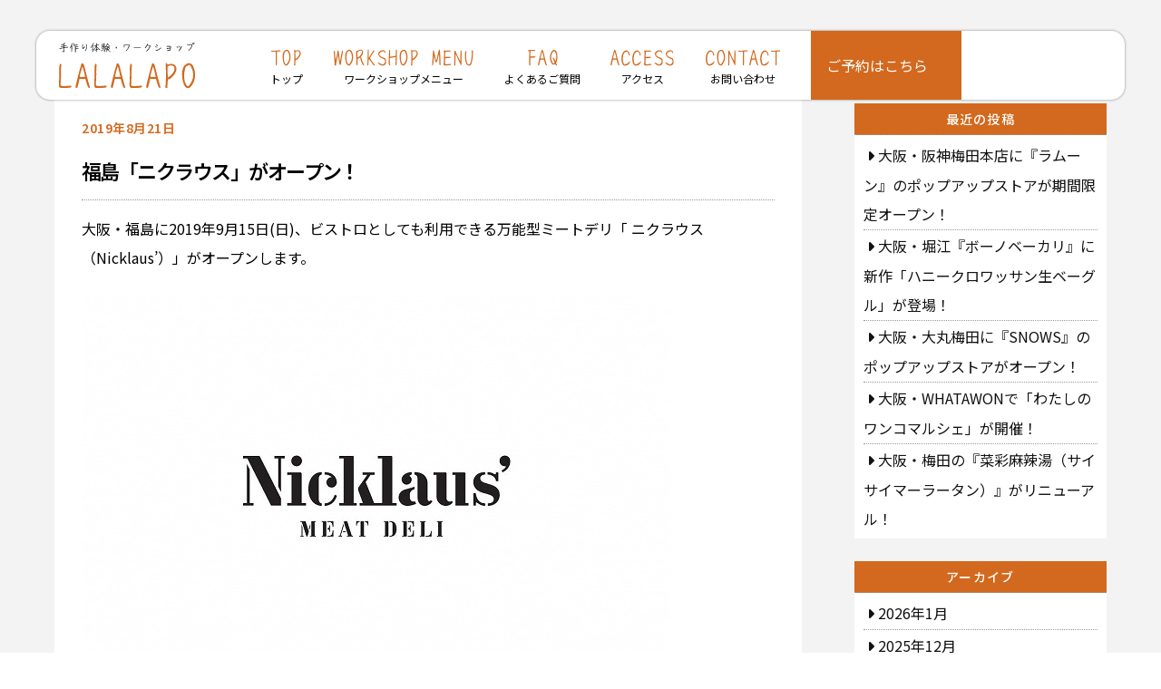

--- FILE ---
content_type: text/html; charset=UTF-8
request_url: https://lalalapo-osaka.com/2019/08/21/fukushima-nicklaus/
body_size: 19654
content:
<!DOCTYPE html>
<html lang="ja">
<head>
        <meta charset="UTF-8">
        <meta name="viewport" content="width=device-width, initial-scale=1, minimum-scale=1">
        <style id="tb_inline_styles" data-no-optimize="1">.tb_animation_on{overflow-x:hidden}.themify_builder .wow{visibility:hidden;animation-fill-mode:both}[data-tf-animation]{will-change:transform,opacity,visibility}.themify_builder .tf_lax_done{transition-duration:.8s;transition-timing-function:cubic-bezier(.165,.84,.44,1)}[data-sticky-active].tb_sticky_scroll_active{z-index:1}[data-sticky-active].tb_sticky_scroll_active .hide-on-stick{display:none}@media(min-width:1025px){.hide-desktop{width:0!important;height:0!important;padding:0!important;visibility:hidden!important;margin:0!important;display:table-column!important;background:0!important;content-visibility:hidden;overflow:hidden!important}}@media(min-width:769px) and (max-width:1024px){.hide-tablet_landscape{width:0!important;height:0!important;padding:0!important;visibility:hidden!important;margin:0!important;display:table-column!important;background:0!important;content-visibility:hidden;overflow:hidden!important}}@media(min-width:681px) and (max-width:768px){.hide-tablet{width:0!important;height:0!important;padding:0!important;visibility:hidden!important;margin:0!important;display:table-column!important;background:0!important;content-visibility:hidden;overflow:hidden!important}}@media(max-width:680px){.hide-mobile{width:0!important;height:0!important;padding:0!important;visibility:hidden!important;margin:0!important;display:table-column!important;background:0!important;content-visibility:hidden;overflow:hidden!important}}@media(max-width:768px){div.module-gallery-grid{--galn:var(--galt)}}@media(max-width:680px){
                .themify_map.tf_map_loaded{width:100%!important}
                .ui.builder_button,.ui.nav li a{padding:.525em 1.15em}
                .fullheight>.row_inner:not(.tb_col_count_1){min-height:0}
                div.module-gallery-grid{--galn:var(--galm);gap:8px}
            }</style><noscript><style>.themify_builder .wow,.wow .tf_lazy{visibility:visible!important}</style></noscript>            <style id="tf_lazy_style" data-no-optimize="1">
                .tf_svg_lazy{
                    content-visibility:auto;
                    background-size:100% 25%!important;
                    background-repeat:no-repeat!important;
                    background-position:0 0, 0 33.4%,0 66.6%,0 100%!important;
                    transition:filter .3s linear!important;
                                        transform:translateZ(0)
                }
                .tf_svg_lazy_loaded{
                    filter:blur(0)!important
                }
                [data-lazy]:is(.module,.module_row:not(.tb_first)),.module[data-lazy] .ui,.module_row[data-lazy]:not(.tb_first):is(>.row_inner,.module_column[data-lazy],.module_subrow[data-lazy]){
                    background-image:none!important
                }
            </style>
            <noscript>
                <style>
                    .tf_svg_lazy{
                        display:none!important
                    }
                </style>
            </noscript>
                    <style id="tf_lazy_common" data-no-optimize="1">
                        img{
                max-width:100%;
                height:auto
            }
                                    :where(.tf_in_flx,.tf_flx){display:inline-flex;flex-wrap:wrap;place-items:center}
            .tf_fa,:is(em,i) tf-lottie{display:inline-block;vertical-align:middle}:is(em,i) tf-lottie{width:1.5em;height:1.5em}.tf_fa{width:1em;height:1em;stroke-width:0;stroke:currentColor;overflow:visible;fill:currentColor;pointer-events:none;text-rendering:optimizeSpeed;buffered-rendering:static}#tf_svg symbol{overflow:visible}:where(.tf_lazy){position:relative;visibility:visible;display:block;opacity:.3}.wow .tf_lazy:not(.tf_swiper-slide){visibility:hidden;opacity:1}div.tf_audio_lazy audio{visibility:hidden;height:0;display:inline}.mejs-container{visibility:visible}.tf_iframe_lazy{transition:opacity .3s ease-in-out;min-height:10px}:where(.tf_flx),.tf_swiper-wrapper{display:flex}.tf_swiper-slide{flex-shrink:0;opacity:0;width:100%;height:100%}.tf_swiper-wrapper>br,.tf_lazy.tf_swiper-wrapper .tf_lazy:after,.tf_lazy.tf_swiper-wrapper .tf_lazy:before{display:none}.tf_lazy:after,.tf_lazy:before{content:'';display:inline-block;position:absolute;width:10px!important;height:10px!important;margin:0 3px;top:50%!important;inset-inline:auto 50%!important;border-radius:100%;background-color:currentColor;visibility:visible;animation:tf-hrz-loader infinite .75s cubic-bezier(.2,.68,.18,1.08)}.tf_lazy:after{width:6px!important;height:6px!important;inset-inline:50% auto!important;margin-top:3px;animation-delay:-.4s}@keyframes tf-hrz-loader{0%,100%{transform:scale(1);opacity:1}50%{transform:scale(.1);opacity:.6}}.tf_lazy_lightbox{position:fixed;background:rgba(11,11,11,.8);color:#ccc;top:0;left:0;display:flex;align-items:center;justify-content:center;z-index:999}.tf_lazy_lightbox .tf_lazy:after,.tf_lazy_lightbox .tf_lazy:before{background:#fff}.tf_vd_lazy,tf-lottie{display:flex;flex-wrap:wrap}tf-lottie{aspect-ratio:1.777}.tf_w.tf_vd_lazy video{width:100%;height:auto;position:static;object-fit:cover}
        </style>
        <meta name='robots' content='index, follow, max-image-preview:large, max-snippet:-1, max-video-preview:-1' />

	<!-- This site is optimized with the Yoast SEO plugin v26.7 - https://yoast.com/wordpress/plugins/seo/ -->
	<title>福島「ニクラウス」がオープン！ - 大阪手作り体験のLALALAPO【体験・ワークショップ】</title>
	<link rel="canonical" href="https://lalalapo-osaka.com/2019/08/21/fukushima-nicklaus/" />
	<meta property="og:locale" content="ja_JP" />
	<meta property="og:type" content="article" />
	<meta property="og:title" content="福島「ニクラウス」がオープン！ - 大阪手作り体験のLALALAPO【体験・ワークショップ】" />
	<meta property="og:description" content="大阪・福島に2019年9月15日(日)、ビストロとしても利用できる万能型ミートデリ「 ニクラウス（Nicklaus’）」がオープンします。 [続きを読む]" />
	<meta property="og:url" content="https://lalalapo-osaka.com/2019/08/21/fukushima-nicklaus/" />
	<meta property="og:site_name" content="大阪手作り体験のLALALAPO【体験・ワークショップ】" />
	<meta property="article:published_time" content="2019-08-21T10:27:38+00:00" />
	<meta property="og:image" content="https://lalalapo-osaka.com/wp-content/uploads/2019/08/d46600-2-910716-2.jpg" />
	<meta property="og:image:width" content="325" />
	<meta property="og:image:height" content="216" />
	<meta property="og:image:type" content="image/jpeg" />
	<meta name="author" content="lalalapo-osaka" />
	<meta name="twitter:card" content="summary_large_image" />
	<meta name="twitter:label1" content="執筆者" />
	<meta name="twitter:data1" content="lalalapo-osaka" />
	<script type="application/ld+json" class="yoast-schema-graph">{"@context":"https://schema.org","@graph":[{"@type":"Article","@id":"https://lalalapo-osaka.com/2019/08/21/fukushima-nicklaus/#article","isPartOf":{"@id":"https://lalalapo-osaka.com/2019/08/21/fukushima-nicklaus/"},"author":{"name":"lalalapo-osaka","@id":"https://lalalapo-osaka.com/#/schema/person/cb4767b76e0bc3ce69e74bc584a4b85e"},"headline":"福島「ニクラウス」がオープン！","datePublished":"2019-08-21T10:27:38+00:00","mainEntityOfPage":{"@id":"https://lalalapo-osaka.com/2019/08/21/fukushima-nicklaus/"},"wordCount":14,"commentCount":0,"image":{"@id":"https://lalalapo-osaka.com/2019/08/21/fukushima-nicklaus/#primaryimage"},"thumbnailUrl":"https://lalalapo-osaka.com/wp-content/uploads/2019/08/d46600-2-910716-2.jpg","articleSection":["BLOG"],"inLanguage":"ja","potentialAction":[{"@type":"CommentAction","name":"Comment","target":["https://lalalapo-osaka.com/2019/08/21/fukushima-nicklaus/#respond"]}]},{"@type":"WebPage","@id":"https://lalalapo-osaka.com/2019/08/21/fukushima-nicklaus/","url":"https://lalalapo-osaka.com/2019/08/21/fukushima-nicklaus/","name":"福島「ニクラウス」がオープン！ - 大阪手作り体験のLALALAPO【体験・ワークショップ】","isPartOf":{"@id":"https://lalalapo-osaka.com/#website"},"primaryImageOfPage":{"@id":"https://lalalapo-osaka.com/2019/08/21/fukushima-nicklaus/#primaryimage"},"image":{"@id":"https://lalalapo-osaka.com/2019/08/21/fukushima-nicklaus/#primaryimage"},"thumbnailUrl":"https://lalalapo-osaka.com/wp-content/uploads/2019/08/d46600-2-910716-2.jpg","datePublished":"2019-08-21T10:27:38+00:00","author":{"@id":"https://lalalapo-osaka.com/#/schema/person/cb4767b76e0bc3ce69e74bc584a4b85e"},"breadcrumb":{"@id":"https://lalalapo-osaka.com/2019/08/21/fukushima-nicklaus/#breadcrumb"},"inLanguage":"ja","potentialAction":[{"@type":"ReadAction","target":["https://lalalapo-osaka.com/2019/08/21/fukushima-nicklaus/"]}]},{"@type":"ImageObject","inLanguage":"ja","@id":"https://lalalapo-osaka.com/2019/08/21/fukushima-nicklaus/#primaryimage","url":"https://lalalapo-osaka.com/wp-content/uploads/2019/08/d46600-2-910716-2.jpg","contentUrl":"https://lalalapo-osaka.com/wp-content/uploads/2019/08/d46600-2-910716-2.jpg","width":325,"height":216},{"@type":"BreadcrumbList","@id":"https://lalalapo-osaka.com/2019/08/21/fukushima-nicklaus/#breadcrumb","itemListElement":[{"@type":"ListItem","position":1,"name":"ホーム","item":"https://lalalapo-osaka.com/"},{"@type":"ListItem","position":2,"name":"ブログ","item":"https://lalalapo-osaka.com/archive-post/"},{"@type":"ListItem","position":3,"name":"福島「ニクラウス」がオープン！"}]},{"@type":"WebSite","@id":"https://lalalapo-osaka.com/#website","url":"https://lalalapo-osaka.com/","name":"大阪手作り体験のLALALAPO【体験・ワークショップ】","description":"【当日予約可能】大阪で手作り体験をするならLALALAPO！様々な体験メニュー！観光の思い出やカップルのデートに！スノードームや多肉植物の寄せ植えなど様々なワークショップを毎日開催中！","potentialAction":[{"@type":"SearchAction","target":{"@type":"EntryPoint","urlTemplate":"https://lalalapo-osaka.com/?s={search_term_string}"},"query-input":{"@type":"PropertyValueSpecification","valueRequired":true,"valueName":"search_term_string"}}],"inLanguage":"ja"},{"@type":"Person","@id":"https://lalalapo-osaka.com/#/schema/person/cb4767b76e0bc3ce69e74bc584a4b85e","name":"lalalapo-osaka","image":{"@type":"ImageObject","inLanguage":"ja","@id":"https://lalalapo-osaka.com/#/schema/person/image/","url":"https://secure.gravatar.com/avatar/ebee70368c7be91d783f2f9e80de15f54bc523589bd131b130823167646fc1ec?s=96&d=mm&r=g","contentUrl":"https://secure.gravatar.com/avatar/ebee70368c7be91d783f2f9e80de15f54bc523589bd131b130823167646fc1ec?s=96&d=mm&r=g","caption":"lalalapo-osaka"},"url":"https://lalalapo-osaka.com/author/lalalapo-osaka/"}]}</script>
	<!-- / Yoast SEO plugin. -->


<link rel="alternate" type="application/rss+xml" title="大阪手作り体験のLALALAPO【体験・ワークショップ】 &raquo; フィード" href="https://lalalapo-osaka.com/feed/" />
<link rel="alternate" type="application/rss+xml" title="大阪手作り体験のLALALAPO【体験・ワークショップ】 &raquo; コメントフィード" href="https://lalalapo-osaka.com/comments/feed/" />
<link rel="alternate" type="application/rss+xml" title="大阪手作り体験のLALALAPO【体験・ワークショップ】 &raquo; 福島「ニクラウス」がオープン！ のコメントのフィード" href="https://lalalapo-osaka.com/2019/08/21/fukushima-nicklaus/feed/" />
<link rel="alternate" title="oEmbed (JSON)" type="application/json+oembed" href="https://lalalapo-osaka.com/wp-json/oembed/1.0/embed?url=https%3A%2F%2Flalalapo-osaka.com%2F2019%2F08%2F21%2Ffukushima-nicklaus%2F" />
<link rel="alternate" title="oEmbed (XML)" type="text/xml+oembed" href="https://lalalapo-osaka.com/wp-json/oembed/1.0/embed?url=https%3A%2F%2Flalalapo-osaka.com%2F2019%2F08%2F21%2Ffukushima-nicklaus%2F&#038;format=xml" />
<style id='wp-img-auto-sizes-contain-inline-css'>
img:is([sizes=auto i],[sizes^="auto," i]){contain-intrinsic-size:3000px 1500px}
/*# sourceURL=wp-img-auto-sizes-contain-inline-css */
</style>
<link rel="preload" href="https://lalalapo-osaka.com/wp-content/plugins/contact-form-7/includes/css/styles.css?ver=6.1.4" as="style"><link rel='stylesheet' id='contact-form-7-css' href='https://lalalapo-osaka.com/wp-content/plugins/contact-form-7/includes/css/styles.css?ver=6.1.4' media='all' />
<script src="https://lalalapo-osaka.com/wp-includes/js/jquery/jquery.min.js?ver=3.7.1" id="jquery-core-js"></script>
<script src="https://lalalapo-osaka.com/wp-includes/js/jquery/jquery-migrate.min.js?ver=3.4.1" id="jquery-migrate-js"></script>
<link rel="https://api.w.org/" href="https://lalalapo-osaka.com/wp-json/" /><link rel="alternate" title="JSON" type="application/json" href="https://lalalapo-osaka.com/wp-json/wp/v2/posts/15215" /><link rel="EditURI" type="application/rsd+xml" title="RSD" href="https://lalalapo-osaka.com/xmlrpc.php?rsd" />
<meta name="generator" content="WordPress 6.9" />
<link rel='shortlink' href='https://lalalapo-osaka.com/?p=15215' />
	<style>img#wpstats{display:none}</style>
		
	<style>
	@keyframes themifyAnimatedBG{
		0%{background-color:#33baab}100%{background-color:#e33b9e}50%{background-color:#4961d7}33.3%{background-color:#2ea85c}25%{background-color:#2bb8ed}20%{background-color:#dd5135}
	}
	.module_row.animated-bg{
		animation:themifyAnimatedBG 30000ms infinite alternate
	}
	</style>
	<script src="https://kit.fontawesome.com/0d61df5f6d.js" crossorigin="anonymous"></script>

<!-- Google tag (gtag.js) -->
<script async src="https://www.googletagmanager.com/gtag/js?id=G-HBSZHXGY28"></script>
<script>
  window.dataLayer = window.dataLayer || [];
  function gtag(){dataLayer.push(arguments);}
  gtag('js', new Date());

  gtag('config', 'G-HBSZHXGY28');
</script>


<script>
  (function(d) {
    var config = {
      kitId: 'vfg8gss',
      scriptTimeout: 3000,
      async: true
    },
    h=d.documentElement,t=setTimeout(function(){h.className=h.className.replace(/\bwf-loading\b/g,"")+" wf-inactive";},config.scriptTimeout),tk=d.createElement("script"),f=false,s=d.getElementsByTagName("script")[0],a;h.className+=" wf-loading";tk.src='https://use.typekit.net/'+config.kitId+'.js';tk.async=true;tk.onload=tk.onreadystatechange=function(){a=this.readyState;if(f||a&&a!="complete"&&a!="loaded")return;f=true;clearTimeout(t);try{Typekit.load(config)}catch(e){}};s.parentNode.insertBefore(tk,s)
  })(document);
</script>
<!-- slickのJavaScript -->
<!-- <script src="https://cdnjs.cloudflare.com/ajax/libs/slick-carousel/1.9.0/slick.min.js" integrity="sha512-HGOnQO9+SP1V92SrtZfjqxxtLmVzqZpjFFekvzZVWoiASSQgSr4cw9Kqd2+l8Llp4Gm0G8GIFJ4ddwZilcdb8A==" crossorigin="anonymous" referrerpolicy="no-referrer"></script> -->
<!-- slickのCSS -->
<!--<link rel="stylesheet" href="https://cdnjs.cloudflare.com/ajax/libs/slick-carousel/1.9.0/slick-theme.min.css" integrity="sha512-17EgCFERpgZKcm0j0fEq1YCJuyAWdz9KUtv1EjVuaOz8pDnh/0nZxmU6BBXwaaxqoi9PQXnRWqlcDB027hgv9A==" crossorigin="anonymous" referrerpolicy="no-referrer" />
<link rel="stylesheet" href="https://cdnjs.cloudflare.com/ajax/libs/slick-carousel/1.9.0/slick.min.css" integrity="sha512-yHknP1/AwR+yx26cB1y0cjvQUMvEa2PFzt1c9LlS4pRQ5NOTZFWbhBig+X9G9eYW/8m0/4OXNx8pxJ6z57x0dw==" crossorigin="anonymous" referrerpolicy="no-referrer" /> -->


<!--
//住所自動入力
<script src="https://ajaxzip3.github.io/ajaxzip3.js" charset="UTF-8"></script>
<script>
jQuery(function(){
  jQuery('#zip').keyup(function(event){
    AjaxZip3.zip2addr(this,'','addr','addr');
  })
})
</script>
--><link rel="prefetch" href="https://lalalapo-osaka.com/wp-content/themes/themify-ultra/js/themify-script.js?ver=8.0.5" as="script" fetchpriority="low"><link rel="prefetch" href="https://lalalapo-osaka.com/wp-content/themes/themify-ultra/themify/js/modules/themify-sidemenu.js?ver=8.1.7" as="script" fetchpriority="low"><link rel="preload" href="https://lalalapo-osaka.com/wp-content/uploads/2025/11/lalalapo-logo.svg" as="image"><link rel="preload" href="https://lalalapo-osaka.com/wp-content/uploads/2025/11/lalalapo-logo-white.svg" as="image"><link rel="preload" fetchpriority="high" href="https://lalalapo-osaka.com/wp-content/uploads/themify-concate/3630593159/themify-1230737188.css" as="style"><link fetchpriority="high" id="themify_concate-css" rel="stylesheet" href="https://lalalapo-osaka.com/wp-content/uploads/themify-concate/3630593159/themify-1230737188.css"><link rel="preconnect" href="https://www.google-analytics.com">	
								<!--ユーザーjquery読み込み-->
	<script>

	// jQueryがロードされた後に実行
jQuery(document).ready(function($) {
    
    // ★★★ 書き換えたい箇所のセレクタを指定 ★★★
    var targetSelector = ".archive h1.page-title"; // 例: アーカイブタイトルのクラス
    // var targetSelector = ".widget_archive li"; // 例: アーカイブウィジェットのリスト

    $(targetSelector).each(function() {
        var $this = $(this);
        var originalHtml = $this.html();

        // "11月 2019" を "2019年11月" に置換
        var newHtml = originalHtml.replace(/(\d{1,2})月 (\d{4})/g, '$2年$1月');
        
        // （もし英語表記なら） "November 2019" などを "2019年11月" に置換
        newHtml = newHtml.replace(/January (\d{4})/g, '$1年1月');
        newHtml = newHtml.replace(/February (\d{4})/g, '$1年2月');
        newHtml = newHtml.replace(/March (\d{4})/g, '$1年3月');
        newHtml = newHtml.replace(/April (\d{4})/g, '$1年4月');
        newHtml = newHtml.replace(/May (\d{4})/g, '$1年5月');
        newHtml = newHtml.replace(/June (\d{4})/g, '$1年6月');
        newHtml = newHtml.replace(/July (\d{4})/g, '$1年7月');
        newHtml = newHtml.replace(/August (\d{4})/g, '$1年8月');
        newHtml = newHtml.replace(/September (\d{4})/g, '$1年9月');
        newHtml = newHtml.replace(/October (\d{4})/g, '$1年10月');
        newHtml = newHtml.replace(/November (\d{4})/g, '$1年11月');
        newHtml = newHtml.replace(/December (\d{4})/g, '$1年12月');

        // HTMLを書き換える
        $this.html(newHtml);
    });
});
	
	
	
						jQuery(function($) {
//二重送信抑制
	let submitBtn = $("button.btn.btn-large.btn-primary");
	submitBtn.click(function () {
		$(this).css('pointer-events', 'none');
		$(this).css('opacity', '0.5');
				$(this).addClass('sending');
	})
	// 入力項目にエラーがあったらボタン復活
	document.addEventListener('wpcf7invalid', function () {
		submitBtn.css('pointer-events', 'auto');
		submitBtn.css('opacity', '1');
				submitBtn.removeClass('sending');
	}, false);
	  });

	
	
	//img title属性のツールチップ削除
jQuery(document).ready(function($) {
$('img[title]').each(function() { $(this).removeAttr('title'); });
});

</script>


<script>
//横と縦の高さを一緒にする
jQuery(function($) {

	$(window).on('load resize', function(){
		var wH = $('.esc figure').width();
		var wHH = wH * 0.67;
		$('.esc figure').css('height', wHH);
	});
	$(document).ready(function(){
		var wH = $('.esc figure').width();
		var wHH = wH * 0.67;
		$('.esc figure').css('height', wHH);
});
	
	
	
	//タイピングエフェクトここから
	$(document).ready(function() {
    var speed = 100; // 文字が表示される速度（ミリ秒）
    var content = $('.type').html(); // 元のHTMLを取得
    var newContent = '';

    for (var i = 0; i < content.length; i++) {
        var char = content[i];
        if (char === '<') {
            // HTMLタグの処理
            var endTag = content.indexOf('>', i);
            newContent += content.substring(i, endTag + 1);
            i = endTag;
        } else {
            // 通常の文字の処理
            newContent += '<span>' + char + '</span>';
        }
    }

    $('.type').html(newContent); // 新しいコンテンツをセット

    var j = 0;
    function typeWriter() {
        if (j < $('.type span').length) {
            $('.type span').eq(j).addClass('on');
            j++;
            setTimeout(typeWriter, speed);
        }
    }

    typeWriter(); // タイピングエフェクトを開始
});
		//タイピングエフェクトここまで
	
});
	
	
//横幅いっぱいのものの横にパディング	
jQuery(function($) {
	//画面サイズ分岐 読み込み時
		$(document).ready(function(){
  var winW = $(window).width();
  var devW = 680;
  if (winW <= devW) {
    //680px以下の時の処理
  } else {
    //680pxより大きい時の処理



var win = $(window).width(); 
	var ls = win - 1100;
	var lss = ls * .5 ;
	 $('.cenl').css('padding-left',lss);
	 $('.cenr').css('padding-right',lss);


	
    //680pxより大きい時の処理ここまで
  }
});
});
	jQuery(function($) {
	//画面サイズ分岐　画面リサイズ時
$(window).on('resize', function(){
  var winW = $(window).width();
  var devW = 680;
  if (winW <= devW) {
    //680px以下の時の処理
  } else {
    //680pxより大きい時の処理



var win = $(window).width(); 
	var ls = win - 1100;
	var lss = ls * .5 ;
	 $('.cenl').css('padding-left',lss);
	 $('.cenr').css('padding-right',lss);


	
    //680pxより大きい時の処理ここまで
  }
});
});
	
	
	
	
	
	
	
	
	
	
	

  //スクロールで表示
jQuery(function($) {
	$(window).on('load scroll', function(){
		$('.scroll').each(function() {
			var position = $(this).offset().top;
			var scroll = $(window).scrollTop();
			var windowHeight = $(window).height();
			if (scroll > position - windowHeight + 300) {       
				$(this).addClass('sc');
			}
		});
	});
	
			$(window).on('load scroll', function(){
			$('.scroll2').each(function() {
				$(this).addClass('sc');
	});
			});
			
		jQuery(function(){
	$('.scroll2').each(function() {
				$(this).addClass('sc');
});	
			});
	
	
	
});


//よくある質問
jQuery(function($) {
	$('.panel > dd').hide();
	$('.panel > dt')
		.click(function(e) {
			if ($(this).hasClass("click")) {
				$('.panel > dd').slideUp(200);
				$('.panel > dt').removeClass("click");
			} else {
				//すべてのパネルを閉じる。
				$('.panel > dd').slideUp(200);
				//選択したパネルのみ表示する
				$('+dd', this).slideDown(200);
				$(this).addClass("click");
				$('.panel > dt').not(this).removeClass("click");
			}
		})
});


//施工事例写真エリア
jQuery(function($) {
	$('.thu').click(function() {
		imm = $(this).attr('src');
		$("#dpi").attr("src", imm);
	});
	var size = $('.after span.thuwp').length;
	size2 = size * 100 + 10;
$(window).on('load resize', function(){
		$('.after div.move').css('width', size2);
	});
	var sizeb = $('.before span.thuwp').length;
	sizeb2 = sizeb * 100 + 10;
$(window).on('load resize', function(){
		$('.before div.move').css('width', sizeb2);
	});
});


  //一文字ずつ表示（トップ用）
jQuery(function($) {
	var setElm = $('.split'),
		delaySpeed = 50,
		fadeSpeed = 50;

	setText = setElm.html();

	setElm.css({
		visibility: 'visible'
	}).children().addBack().contents().each(function() {
		var elmThis = $(this);
		if (this.nodeType == 3) {
			var $this = $(this);
			$this.replaceWith($this.text().replace(/(\S)/g,
				'<span class="textSplitLoad">$&</span>'));
		}
	});
	$(window).load(function() {
		splitLength = $('.textSplitLoad').length;
		setElm.find('.textSplitLoad').each(function(i) {
			splitThis = $(this);
			splitTxt = splitThis.text();
			splitThis.delay(i * (delaySpeed)).css({
				display: 'inline-block',
				opacity: '0'
			}).animate({
				opacity: '1'
			}, fadeSpeed);
		});
		setTimeout(function() {
			setElm.html(setText1);
		}, splitLength * delaySpeed + fadeSpeed);
	});
});


//１文字ずつ表示（スクロール用）
jQuery(function($) {

	var setElm = $('.split2'),
		delaySpeed = 100,
		fadeSpeed = 100;

	setText = setElm.html();


	//１文字ずつ書き換え
	setElm.css({
		visibility: 'visible'
	}).children().addBack().contents().each(function() {
		var elmThis = $(this);
		if (this.nodeType == 3) {
			var $this = $(this);
			$this.replaceWith($this.text().replace(/(\S)/g,
				'<span class="textSplitLoad">$&</span>'));
		}
	});


	//スクロールでscを付与
	 
	$(window).scroll(function() {  
		$('.spw').each(function() {
			var imgPos = $(this).offset().top;
			var scroll = $(window).scrollTop();
			var windowHeight = $(window).height();
			if (scroll > imgPos - windowHeight + 200) {    
				$(".spw").addClass("sc");
			}
		});
	});


	//sc2の存在でループを回避
	  
	$(window).scroll(function() {
		if ($(".spw").hasClass("sc")) {

			if ($(".spw").hasClass("sc2")) {} else {    
				$(".spw").addClass("sc2");

				//１文字ずつ表示部分
				     
				splitLength = $('.textSplitLoad').length;
				setElm.find('.textSplitLoad').each(function(i) {
					splitThis = $(this);
					splitTxt = splitThis.text();
					splitThis.delay(i * (delaySpeed)).css({
						display: 'inline-block',
						opacity: '0'
					}).animate({
						opacity: '1'
					}, fadeSpeed);
				});
				setTimeout(function() {
					setElm.html(setText1);
				}, splitLength * delaySpeed + fadeSpeed);

			}

		}
	});


});

</script>
	<link href="https://lalalapo-osaka.com/wp-content/themes/themify-ultra/user-css-pc.css?20260114-2207" rel="stylesheet">
	<link href="https://lalalapo-osaka.com/wp-content/themes/themify-ultra/user-css-sp.css?20260114-2207" rel="stylesheet">
	<link href="https://lalalapo-osaka.com/wp-content/themes/themify-ultra/user-css-tablet.css?20260114-2207" rel="stylesheet">
<style id='global-styles-inline-css'>
:root{--wp--preset--aspect-ratio--square: 1;--wp--preset--aspect-ratio--4-3: 4/3;--wp--preset--aspect-ratio--3-4: 3/4;--wp--preset--aspect-ratio--3-2: 3/2;--wp--preset--aspect-ratio--2-3: 2/3;--wp--preset--aspect-ratio--16-9: 16/9;--wp--preset--aspect-ratio--9-16: 9/16;--wp--preset--color--black: #000000;--wp--preset--color--cyan-bluish-gray: #abb8c3;--wp--preset--color--white: #ffffff;--wp--preset--color--pale-pink: #f78da7;--wp--preset--color--vivid-red: #cf2e2e;--wp--preset--color--luminous-vivid-orange: #ff6900;--wp--preset--color--luminous-vivid-amber: #fcb900;--wp--preset--color--light-green-cyan: #7bdcb5;--wp--preset--color--vivid-green-cyan: #00d084;--wp--preset--color--pale-cyan-blue: #8ed1fc;--wp--preset--color--vivid-cyan-blue: #0693e3;--wp--preset--color--vivid-purple: #9b51e0;--wp--preset--gradient--vivid-cyan-blue-to-vivid-purple: linear-gradient(135deg,rgb(6,147,227) 0%,rgb(155,81,224) 100%);--wp--preset--gradient--light-green-cyan-to-vivid-green-cyan: linear-gradient(135deg,rgb(122,220,180) 0%,rgb(0,208,130) 100%);--wp--preset--gradient--luminous-vivid-amber-to-luminous-vivid-orange: linear-gradient(135deg,rgb(252,185,0) 0%,rgb(255,105,0) 100%);--wp--preset--gradient--luminous-vivid-orange-to-vivid-red: linear-gradient(135deg,rgb(255,105,0) 0%,rgb(207,46,46) 100%);--wp--preset--gradient--very-light-gray-to-cyan-bluish-gray: linear-gradient(135deg,rgb(238,238,238) 0%,rgb(169,184,195) 100%);--wp--preset--gradient--cool-to-warm-spectrum: linear-gradient(135deg,rgb(74,234,220) 0%,rgb(151,120,209) 20%,rgb(207,42,186) 40%,rgb(238,44,130) 60%,rgb(251,105,98) 80%,rgb(254,248,76) 100%);--wp--preset--gradient--blush-light-purple: linear-gradient(135deg,rgb(255,206,236) 0%,rgb(152,150,240) 100%);--wp--preset--gradient--blush-bordeaux: linear-gradient(135deg,rgb(254,205,165) 0%,rgb(254,45,45) 50%,rgb(107,0,62) 100%);--wp--preset--gradient--luminous-dusk: linear-gradient(135deg,rgb(255,203,112) 0%,rgb(199,81,192) 50%,rgb(65,88,208) 100%);--wp--preset--gradient--pale-ocean: linear-gradient(135deg,rgb(255,245,203) 0%,rgb(182,227,212) 50%,rgb(51,167,181) 100%);--wp--preset--gradient--electric-grass: linear-gradient(135deg,rgb(202,248,128) 0%,rgb(113,206,126) 100%);--wp--preset--gradient--midnight: linear-gradient(135deg,rgb(2,3,129) 0%,rgb(40,116,252) 100%);--wp--preset--font-size--small: 13px;--wp--preset--font-size--medium: clamp(14px, 0.875rem + ((1vw - 3.2px) * 0.469), 20px);--wp--preset--font-size--large: clamp(22.041px, 1.378rem + ((1vw - 3.2px) * 1.091), 36px);--wp--preset--font-size--x-large: clamp(25.014px, 1.563rem + ((1vw - 3.2px) * 1.327), 42px);--wp--preset--font-family--system-font: -apple-system,BlinkMacSystemFont,"Segoe UI",Roboto,Oxygen-Sans,Ubuntu,Cantarell,"Helvetica Neue",sans-serif;--wp--preset--spacing--20: 0.44rem;--wp--preset--spacing--30: 0.67rem;--wp--preset--spacing--40: 1rem;--wp--preset--spacing--50: 1.5rem;--wp--preset--spacing--60: 2.25rem;--wp--preset--spacing--70: 3.38rem;--wp--preset--spacing--80: 5.06rem;--wp--preset--shadow--natural: 6px 6px 9px rgba(0, 0, 0, 0.2);--wp--preset--shadow--deep: 12px 12px 50px rgba(0, 0, 0, 0.4);--wp--preset--shadow--sharp: 6px 6px 0px rgba(0, 0, 0, 0.2);--wp--preset--shadow--outlined: 6px 6px 0px -3px rgb(255, 255, 255), 6px 6px rgb(0, 0, 0);--wp--preset--shadow--crisp: 6px 6px 0px rgb(0, 0, 0);}:where(body) { margin: 0; }.wp-site-blocks > .alignleft { float: left; margin-right: 2em; }.wp-site-blocks > .alignright { float: right; margin-left: 2em; }.wp-site-blocks > .aligncenter { justify-content: center; margin-left: auto; margin-right: auto; }:where(.wp-site-blocks) > * { margin-block-start: 24px; margin-block-end: 0; }:where(.wp-site-blocks) > :first-child { margin-block-start: 0; }:where(.wp-site-blocks) > :last-child { margin-block-end: 0; }:root { --wp--style--block-gap: 24px; }:root :where(.is-layout-flow) > :first-child{margin-block-start: 0;}:root :where(.is-layout-flow) > :last-child{margin-block-end: 0;}:root :where(.is-layout-flow) > *{margin-block-start: 24px;margin-block-end: 0;}:root :where(.is-layout-constrained) > :first-child{margin-block-start: 0;}:root :where(.is-layout-constrained) > :last-child{margin-block-end: 0;}:root :where(.is-layout-constrained) > *{margin-block-start: 24px;margin-block-end: 0;}:root :where(.is-layout-flex){gap: 24px;}:root :where(.is-layout-grid){gap: 24px;}.is-layout-flow > .alignleft{float: left;margin-inline-start: 0;margin-inline-end: 2em;}.is-layout-flow > .alignright{float: right;margin-inline-start: 2em;margin-inline-end: 0;}.is-layout-flow > .aligncenter{margin-left: auto !important;margin-right: auto !important;}.is-layout-constrained > .alignleft{float: left;margin-inline-start: 0;margin-inline-end: 2em;}.is-layout-constrained > .alignright{float: right;margin-inline-start: 2em;margin-inline-end: 0;}.is-layout-constrained > .aligncenter{margin-left: auto !important;margin-right: auto !important;}.is-layout-constrained > :where(:not(.alignleft):not(.alignright):not(.alignfull)){margin-left: auto !important;margin-right: auto !important;}body .is-layout-flex{display: flex;}.is-layout-flex{flex-wrap: wrap;align-items: center;}.is-layout-flex > :is(*, div){margin: 0;}body .is-layout-grid{display: grid;}.is-layout-grid > :is(*, div){margin: 0;}body{font-family: var(--wp--preset--font-family--system-font);font-size: var(--wp--preset--font-size--medium);line-height: 1.6;padding-top: 0px;padding-right: 0px;padding-bottom: 0px;padding-left: 0px;}a:where(:not(.wp-element-button)){text-decoration: underline;}:root :where(.wp-element-button, .wp-block-button__link){background-color: #32373c;border-width: 0;color: #fff;font-family: inherit;font-size: inherit;font-style: inherit;font-weight: inherit;letter-spacing: inherit;line-height: inherit;padding-top: calc(0.667em + 2px);padding-right: calc(1.333em + 2px);padding-bottom: calc(0.667em + 2px);padding-left: calc(1.333em + 2px);text-decoration: none;text-transform: inherit;}.has-black-color{color: var(--wp--preset--color--black) !important;}.has-cyan-bluish-gray-color{color: var(--wp--preset--color--cyan-bluish-gray) !important;}.has-white-color{color: var(--wp--preset--color--white) !important;}.has-pale-pink-color{color: var(--wp--preset--color--pale-pink) !important;}.has-vivid-red-color{color: var(--wp--preset--color--vivid-red) !important;}.has-luminous-vivid-orange-color{color: var(--wp--preset--color--luminous-vivid-orange) !important;}.has-luminous-vivid-amber-color{color: var(--wp--preset--color--luminous-vivid-amber) !important;}.has-light-green-cyan-color{color: var(--wp--preset--color--light-green-cyan) !important;}.has-vivid-green-cyan-color{color: var(--wp--preset--color--vivid-green-cyan) !important;}.has-pale-cyan-blue-color{color: var(--wp--preset--color--pale-cyan-blue) !important;}.has-vivid-cyan-blue-color{color: var(--wp--preset--color--vivid-cyan-blue) !important;}.has-vivid-purple-color{color: var(--wp--preset--color--vivid-purple) !important;}.has-black-background-color{background-color: var(--wp--preset--color--black) !important;}.has-cyan-bluish-gray-background-color{background-color: var(--wp--preset--color--cyan-bluish-gray) !important;}.has-white-background-color{background-color: var(--wp--preset--color--white) !important;}.has-pale-pink-background-color{background-color: var(--wp--preset--color--pale-pink) !important;}.has-vivid-red-background-color{background-color: var(--wp--preset--color--vivid-red) !important;}.has-luminous-vivid-orange-background-color{background-color: var(--wp--preset--color--luminous-vivid-orange) !important;}.has-luminous-vivid-amber-background-color{background-color: var(--wp--preset--color--luminous-vivid-amber) !important;}.has-light-green-cyan-background-color{background-color: var(--wp--preset--color--light-green-cyan) !important;}.has-vivid-green-cyan-background-color{background-color: var(--wp--preset--color--vivid-green-cyan) !important;}.has-pale-cyan-blue-background-color{background-color: var(--wp--preset--color--pale-cyan-blue) !important;}.has-vivid-cyan-blue-background-color{background-color: var(--wp--preset--color--vivid-cyan-blue) !important;}.has-vivid-purple-background-color{background-color: var(--wp--preset--color--vivid-purple) !important;}.has-black-border-color{border-color: var(--wp--preset--color--black) !important;}.has-cyan-bluish-gray-border-color{border-color: var(--wp--preset--color--cyan-bluish-gray) !important;}.has-white-border-color{border-color: var(--wp--preset--color--white) !important;}.has-pale-pink-border-color{border-color: var(--wp--preset--color--pale-pink) !important;}.has-vivid-red-border-color{border-color: var(--wp--preset--color--vivid-red) !important;}.has-luminous-vivid-orange-border-color{border-color: var(--wp--preset--color--luminous-vivid-orange) !important;}.has-luminous-vivid-amber-border-color{border-color: var(--wp--preset--color--luminous-vivid-amber) !important;}.has-light-green-cyan-border-color{border-color: var(--wp--preset--color--light-green-cyan) !important;}.has-vivid-green-cyan-border-color{border-color: var(--wp--preset--color--vivid-green-cyan) !important;}.has-pale-cyan-blue-border-color{border-color: var(--wp--preset--color--pale-cyan-blue) !important;}.has-vivid-cyan-blue-border-color{border-color: var(--wp--preset--color--vivid-cyan-blue) !important;}.has-vivid-purple-border-color{border-color: var(--wp--preset--color--vivid-purple) !important;}.has-vivid-cyan-blue-to-vivid-purple-gradient-background{background: var(--wp--preset--gradient--vivid-cyan-blue-to-vivid-purple) !important;}.has-light-green-cyan-to-vivid-green-cyan-gradient-background{background: var(--wp--preset--gradient--light-green-cyan-to-vivid-green-cyan) !important;}.has-luminous-vivid-amber-to-luminous-vivid-orange-gradient-background{background: var(--wp--preset--gradient--luminous-vivid-amber-to-luminous-vivid-orange) !important;}.has-luminous-vivid-orange-to-vivid-red-gradient-background{background: var(--wp--preset--gradient--luminous-vivid-orange-to-vivid-red) !important;}.has-very-light-gray-to-cyan-bluish-gray-gradient-background{background: var(--wp--preset--gradient--very-light-gray-to-cyan-bluish-gray) !important;}.has-cool-to-warm-spectrum-gradient-background{background: var(--wp--preset--gradient--cool-to-warm-spectrum) !important;}.has-blush-light-purple-gradient-background{background: var(--wp--preset--gradient--blush-light-purple) !important;}.has-blush-bordeaux-gradient-background{background: var(--wp--preset--gradient--blush-bordeaux) !important;}.has-luminous-dusk-gradient-background{background: var(--wp--preset--gradient--luminous-dusk) !important;}.has-pale-ocean-gradient-background{background: var(--wp--preset--gradient--pale-ocean) !important;}.has-electric-grass-gradient-background{background: var(--wp--preset--gradient--electric-grass) !important;}.has-midnight-gradient-background{background: var(--wp--preset--gradient--midnight) !important;}.has-small-font-size{font-size: var(--wp--preset--font-size--small) !important;}.has-medium-font-size{font-size: var(--wp--preset--font-size--medium) !important;}.has-large-font-size{font-size: var(--wp--preset--font-size--large) !important;}.has-x-large-font-size{font-size: var(--wp--preset--font-size--x-large) !important;}.has-system-font-font-family{font-family: var(--wp--preset--font-family--system-font) !important;}
/*# sourceURL=global-styles-inline-css */
</style>
</head>
<body class="wp-singular post-template-default single single-post postid-15215 single-format-standard wp-theme-themify-ultra skin-default sidebar1 default_width no-home tb_animation_on ready-view header-top-bar fixed-header-enabled footer-left-col tagline-off social-widget-off search-off menu-split single-classic-layout sidemenu-active">
<a class="screen-reader-text skip-to-content" href="#content">Skip to content</a><svg id="tf_svg" style="display:none"><defs></defs></svg><script> </script><div id="pagewrap" class="tf_box hfeed site">
					<div id="headerwrap"  class=' tf_box'>
			
			<!--追加-->
			<a href="https://lalalapo-osaka.com/booking/" class="sp-rsv">体験予約<i class="fa-solid fa-caret-right"></i></a>
			<!--追加-->

			
										                                                    <div class="header-icons tf_hide">
                                <a id="menu-icon" class="tf_inline_b tf_text_dec" href="#mobile-menu" aria-label="Menu"><span class="menu-icon-inner tf_inline_b tf_vmiddle tf_overflow"></span><span class="screen-reader-text">Menu</span></a>
				                            </div>
                        
			<header id="header" class="tf_box pagewidth tf_clearfix" itemscope="itemscope" itemtype="https://schema.org/WPHeader">

	            
	            <div class="header-bar tf_box">
				    <div id="site-logo"><a href="https://lalalapo-osaka.com" title="大阪手作り体験のLALALAPO【体験・ワークショップ】"><img  src="https://lalalapo-osaka.com/wp-content/uploads/2025/11/lalalapo-logo.svg" alt="大阪手作り体験のLALALAPO【体験・ワークショップ】" class="site-logo-image" data-tf-not-load="1" fetchpriority="high"></a></div>				</div>
				<!-- /.header-bar -->

									<div id="mobile-menu" class="sidemenu sidemenu-off tf_scrollbar">
												
						<div class="navbar-wrapper tf_clearfix">
                            														
							
							
							<nav id="main-nav-wrap" itemscope="itemscope" itemtype="https://schema.org/SiteNavigationElement">
								<ul id="main-nav" class="main-nav tf_clearfix tf_box"><li  id="menu-item-23624" class="menu-item-custom-23624 sns-menu menu-item menu-item-type-custom menu-item-object-custom menu-item-23624"><a  href="https://www.instagram.com/lalalapoosaka/"><i class="fa-brands fa-instagram"></i></a> </li>
<li  id="menu-item-23625" class="menu-item-page-23596 menu-item menu-item-type-post_type menu-item-object-page menu-item-home menu-item-23625"><a  href="https://lalalapo-osaka.com/">TOP<span>トップ</span></a> </li>
<li  id="menu-item-23758" class="menu-item-page-23701 menu-item menu-item-type-post_type menu-item-object-page  page_item page-item-23701  menu-item-23758"><a  href="https://lalalapo-osaka.com/workshop-menu/" aria-current="page">WORKSHOP MENU<span>ワークショップメニュー</span></a> </li>
<li  id="menu-item-23808" class="menu-item-custom-23808 menu-item menu-item-type-custom menu-item-object-custom menu-item-home menu-item-23808"><a  href="https://lalalapo-osaka.com/#faq">FAQ<span>よくあるご質問</span></a> </li>
<li  id="menu-item-23627" class="menu-item-custom-23627 menu-item menu-item-type-custom menu-item-object-custom menu-item-home menu-item-23627"><a  href="https://lalalapo-osaka.com/#access">ACCESS<span>アクセス</span></a> </li>
<li  id="menu-item-23700" class="menu-item-page-23667 menu-item menu-item-type-post_type menu-item-object-page menu-item-23700"><a  href="https://lalalapo-osaka.com/contact-form/">CONTACT<span>お問い合わせ</span></a> </li>
<li  id="menu-item-23699" class="menu-item-page-23688 contact-menu menu-item menu-item-type-post_type menu-item-object-page menu-item-23699"><a  href="https://lalalapo-osaka.com/booking/">ご予約はこちら<i class="fa-solid fa-caret-right"></i></a> </li>
</ul>							</nav>
							<!-- /#main-nav-wrap -->
                                                    </div>

																				<!-- /header-widgets -->
						
							<a id="menu-icon-close" aria-label="Close menu" class="tf_close tf_hide" href="#"><span class="screen-reader-text">Close Menu</span></a>

																	</div><!-- #mobile-menu -->
                     					<!-- /#mobile-menu -->
				
				
				
			</header>
			<!-- /#header -->
				        
		</div>
		<!-- /#headerwrap -->
	
	<div id="body" class="tf_box tf_clear tf_mw tf_clearfix">
		
		    <!-- layout-container -->
		
				<!-- 投稿タイトル 
		
		<div class="module_row themify_builder_row kasoh repeat fullwidth_row_container tf_clearfix">
			<div class="module module-text repeat">
			    <p class="kasote">				</p>
				<h1 class="kasot">				</h1>
			</div>
		</div>
		
投稿タイトルここまで -->
		
    <div id="layout" class="pagewidth tf_box tf_clearfix sp-key">
	<!-- content -->
<main id="content" class="tf_box tf_clearfix">
        
	<article id="post-15215" class="post tf_clearfix post-15215 type-post status-publish format-standard hentry category-blog has-post-title has-post-date has-post-category has-post-tag has-post-comment has-post-author ">
	    
		<div class="post-content">
		<div class="post-content-inner">

								<div class="post-date-wrap post-date-inline">
		<time class="post-date entry-date updated" datetime="2019-08-21">
					<span class="year">2019年8月21日</span>
				</time>
	</div><!-- .post-date-wrap -->
				
			<h1 class="post-title entry-title"><a href="https://lalalapo-osaka.com/2019/08/21/fukushima-nicklaus/">福島「ニクラウス」がオープン！</a></h1>
			
			
			        <div class="entry-content">

                                        <p>大阪・福島に2019年9月15日(日)、ビストロとしても利用できる万能型ミートデリ「 ニクラウス（Nicklaus’）」がオープンします。</p>
<p><img data-tf-not-load="1" fetchpriority="high" decoding="async" src="https://lalalapo-osaka.com/wp-content/uploads/2019/08/d46600-2-843519-7.jpg" alt="大阪 ランチ" width="650" height="405" class="alignnone size-full wp-image-15217" srcset="https://lalalapo-osaka.com/wp-content/uploads/2019/08/d46600-2-843519-7.jpg 650w, https://lalalapo-osaka.com/wp-content/uploads/2019/08/d46600-2-843519-7-300x187.jpg 300w" sizes="(max-width: 650px) 100vw, 650px" /></p>
<h2>福島にオープンする「ニクラウス」は、至高の「シャルキュトリー」を堪能することができるお店</h2>
<p>「ニクラウス」は、店頭販売、デリバリー、イートインそれぞれの用途に合わせて利用できる、“ミートデリ+ビストロ”を融合した新しいタイプの食料品店となっており、オリジナリティにこだわった惣菜、クラフトビール、ワインなど様々なメニューを様々な形で楽しむことができます。</p>
<p><img loading="lazy" decoding="async" src="https://lalalapo-osaka.com/wp-content/uploads/2019/08/d46600-2-809154-15.jpg" alt="大阪 観光" width="650" height="212" class="alignnone size-full wp-image-15221" srcset="https://lalalapo-osaka.com/wp-content/uploads/2019/08/d46600-2-809154-15.jpg 650w, https://lalalapo-osaka.com/wp-content/uploads/2019/08/d46600-2-809154-15-300x98.jpg 300w" sizes="(max-width: 650px) 100vw, 650px" /></p>
<p><img loading="lazy" decoding="async" src="https://lalalapo-osaka.com/wp-content/uploads/2019/08/d46600-2-107763-12.jpg" alt="大阪 飲み会" width="650" height="433" class="alignnone size-full wp-image-15223" srcset="https://lalalapo-osaka.com/wp-content/uploads/2019/08/d46600-2-107763-12.jpg 650w, https://lalalapo-osaka.com/wp-content/uploads/2019/08/d46600-2-107763-12-300x200.jpg 300w" sizes="(max-width: 650px) 100vw, 650px" /></p>
<p>このお店の目玉は、なんといっても省スペースのお店で製造可能な「シャルキュトリー」となっています。<br />
「シャルキュトリー」とは、フランス語で食肉加工品全般を指す総称だそうでで、身近なものではハムやソーセージなどがイメージしやすいのではないかと思います。<br />
その他にもなかなかご家庭では味わうことのできないパテやテリーヌ、リエットなど様々な食肉加工されたメニューを味わうことができます。</p>
<p><img loading="lazy" decoding="async" src="https://lalalapo-osaka.com/wp-content/uploads/2019/08/d46600-2-485105-14.jpg" alt="大阪 ディナー" width="650" height="213" class="alignnone size-full wp-image-15219" srcset="https://lalalapo-osaka.com/wp-content/uploads/2019/08/d46600-2-485105-14.jpg 650w, https://lalalapo-osaka.com/wp-content/uploads/2019/08/d46600-2-485105-14-300x98.jpg 300w" sizes="(max-width: 650px) 100vw, 650px" /></p>
<p><img loading="lazy" decoding="async" src="https://lalalapo-osaka.com/wp-content/uploads/2019/08/d46600-2-830289-16.jpg" alt="大阪 お酒" width="650" height="210" class="alignnone size-full wp-image-15222" srcset="https://lalalapo-osaka.com/wp-content/uploads/2019/08/d46600-2-830289-16.jpg 650w, https://lalalapo-osaka.com/wp-content/uploads/2019/08/d46600-2-830289-16-300x97.jpg 300w" sizes="(max-width: 650px) 100vw, 650px" /></p>
<p>本場フランスでは、使用する肉や部位、調理法によってさまざまな種類があり、細かく分類していくと数百種類があるともいわれる伝統的な食文化だそうです。</p>
<p><img loading="lazy" decoding="async" src="https://lalalapo-osaka.com/wp-content/uploads/2019/08/d46600-2-878590-11.jpg" alt="大阪 デート" width="650" height="459" class="alignnone size-full wp-image-15220" srcset="https://lalalapo-osaka.com/wp-content/uploads/2019/08/d46600-2-878590-11.jpg 650w, https://lalalapo-osaka.com/wp-content/uploads/2019/08/d46600-2-878590-11-300x212.jpg 300w" sizes="(max-width: 650px) 100vw, 650px" /></p>
<p>食肉加工された商品というのはどうしても鮮度が命になってきますが、こちらのお店は2階建ての店舗となっており、1階がイートイン・物販・キッチンで構成され、2階はファクトリーとして様々な商品を製造するフロアとなっているため、製造されてすぐに店頭に並べられたり楽しんだりすることができるので、味、安全性ともに抜群の状態で様々な「シャルキュトリー」を楽しむことができます。</p>
<h3>お店で味わうこともお家で楽しむことも</h3>
<p>「ニクラウス」はクラフトビールやワインとともに、店頭で製造される様々な「シャルキュトリー」を楽しむことができるお店であると同時に、店頭販売されている「シャルキュトリー」は購入して持ち帰って楽しむこともできます。</p>
<p><img loading="lazy" decoding="async" src="https://lalalapo-osaka.com/wp-content/uploads/2019/08/d46600-2-472410-1.jpg" alt="大阪 体験" width="650" height="189" class="alignnone size-full wp-image-15218" srcset="https://lalalapo-osaka.com/wp-content/uploads/2019/08/d46600-2-472410-1.jpg 650w, https://lalalapo-osaka.com/wp-content/uploads/2019/08/d46600-2-472410-1-300x87.jpg 300w" sizes="(max-width: 650px) 100vw, 650px" /></p>
<p>まだ一部の商品しか詳細がわかっていないので全てのメニューについてご紹介させて頂くことはできませんが、「ニクラウス」で製造される「シャルキュトリー」はこのお店だからこそ実現できるメニューです。<br />
デリバリー可能なメニューやお惣菜として店頭で販売されるメニューは、自宅でゆっくりとお酒を楽しみたい方にはピッタリなメニューとなっています。</p>
<h3>オープン概要</h3>
<p>お店でも自宅でも至高の「シャルキュトリー」を体験することができるお店です。<br />
肉好きの方、お酒好きの方、お酒のおつまみが好きな方、色々な方にオススメしたいお店となっていますので、是非皆さんもこのお店でしか体験することできない「シャルキュトリー」を楽しまれてみてください。</p>
<p>「MEAT DELI Nicklaus’」<br />
オープン日：2019年9月15日（日）<br />
住所：〒553-0003 大阪府大阪市福島区福島8丁目1-15<br />
営業時間：11：00～23：00  ディナー 17:00～23:00（L.o 22:30）<br />
定休日：未定</p>
<p>公式HP：<a href="http://nicklaus.jp/" rel="noopener noreferrer" target="_blank">http://nicklaus.jp/</a></p>
<p> <iframe loading="lazy" src="https://www.google.com/maps/embed?pb=!1m18!1m12!1m3!1d3280.3965752759027!2d135.4805781152322!3d34.695176080435864!2m3!1f0!2f0!3f0!3m2!1i1024!2i768!4f13.1!3m3!1m2!1s0x6000e6672d52f8fb%3A0x47d1bce6357b4d0f!2z44CSNTUzLTAwMDMg5aSn6Ziq5bqc5aSn6Ziq5biC56aP5bO25Yy656aP5bO277yY5LiB55uu77yR4oiS77yR77yV!5e0!3m2!1sja!2sjp!4v1566382631418!5m2!1sja!2sjp" width="600" height="450" frameborder="0" style="border:0" allowfullscreen></iframe></p>
<p>それでは最後に当店LALALAPOの手作り体験ワークショップにご来店くださいましたお客様の紹介です。</p>
<p><img loading="lazy" decoding="async" src="https://lalalapo-osaka.com/wp-content/uploads/2019/08/IMG_9894.jpg" alt="心斎橋 手作り体験" width="1024" height="851" class="alignnone size-full wp-image-14905" srcset="https://lalalapo-osaka.com/wp-content/uploads/2019/08/IMG_9894.jpg 1024w, https://lalalapo-osaka.com/wp-content/uploads/2019/08/IMG_9894-300x249.jpg 300w, https://lalalapo-osaka.com/wp-content/uploads/2019/08/IMG_9894-768x638.jpg 768w" sizes="(max-width: 1024px) 100vw, 1024px" /></p>
<p>2名様でリラクゼーションアロマミストの手作り体験にご参加くださいました。<br />
ありがとうございました。</p>
<p>LALALAPOは、ドライフラワーに囲まれた空間で、色々なものづくりを体験していただくことのできるお店です。<br />
お出かけやデート、観光の記念や遊びなど様々なシーンでご利用いただけます。<br />
みなさんのご予約お待ちしております。</p>
<p><a href="https://lalalapo-osaka.com/workshop/" rel="noopener noreferrer" target="_blank">>手作り体験メニュー一覧はこちら<</a></p>

            
        </div><!-- /.entry-content -->
        
		</div>
		<!-- /.post-content-inner -->
	</div>
	<!-- /.post-content -->
	
</article>
<!-- /.post -->

    
    
		<div class="post-nav tf_box tf_clearfix">
			<span class="prev tf_box"><a href="https://lalalapo-osaka.com/2019/08/21/umeda-lonchinju/" rel="prev"><span class="arrow"></span> 梅田「ロンチンジュ」がオープンします！</a></span><span class="next tf_box"><a href="https://lalalapo-osaka.com/2019/08/21/shinsaibashi-artisan-de-la-truffe-paris/" rel="next"><span class="arrow"></span> 心斎橋「アルティザン ドゥ ラ トリュフ パリ」がオープンします</a></span>		</div>
		<!-- /.post-nav -->

	</main>
<!-- /content -->
    
    <aside id="sidebar" class="tf_box" itemscope="itemscope" itemtype="https://schema.org/WPSidebar">

        
		<div id="recent-posts-3" class="widget widget_recent_entries">
		<h4 class="widgettitle">最近の投稿</h4>
		<ul>
											<li>
					<a href="https://lalalapo-osaka.com/2026/01/14/hanshin-umeda-hshonten-rumoon/">大阪・阪神梅田本店に『ラムーン』のポップアップストアが期間限定オープン！</a>
									</li>
											<li>
					<a href="https://lalalapo-osaka.com/2026/01/13/osaka-horie-bonobakery/">大阪・堀江『ボーノベーカリ』に新作「ハニークロワッサン生ベーグル」が登場！</a>
									</li>
											<li>
					<a href="https://lalalapo-osaka.com/2026/01/13/daimaru-umedamise-snows/">大阪・大丸梅田に『SNOWS』のポップアップストアがオープン！</a>
									</li>
											<li>
					<a href="https://lalalapo-osaka.com/2026/01/10/osaka-whatawon-watashino_wanko/">大阪・WHATAWONで「わたしのワンコマルシェ」が開催！</a>
									</li>
											<li>
					<a href="https://lalalapo-osaka.com/2026/01/10/umeda-saisai_malatang/">大阪・梅田の『菜彩麻辣湯（サイサイマーラータン）』がリニューアル！</a>
									</li>
					</ul>

		</div><div id="archives-2" class="widget widget_archive"><h4 class="widgettitle">アーカイブ</h4>
			<ul>
					<li><a href='https://lalalapo-osaka.com/2026/01/'>2026年1月</a></li>
	<li><a href='https://lalalapo-osaka.com/2025/12/'>2025年12月</a></li>
	<li><a href='https://lalalapo-osaka.com/2025/11/'>2025年11月</a></li>
	<li><a href='https://lalalapo-osaka.com/2025/10/'>2025年10月</a></li>
	<li><a href='https://lalalapo-osaka.com/2025/09/'>2025年9月</a></li>
	<li><a href='https://lalalapo-osaka.com/2025/08/'>2025年8月</a></li>
	<li><a href='https://lalalapo-osaka.com/2025/07/'>2025年7月</a></li>
	<li><a href='https://lalalapo-osaka.com/2025/06/'>2025年6月</a></li>
	<li><a href='https://lalalapo-osaka.com/2025/05/'>2025年5月</a></li>
	<li><a href='https://lalalapo-osaka.com/2025/04/'>2025年4月</a></li>
	<li><a href='https://lalalapo-osaka.com/2025/03/'>2025年3月</a></li>
	<li><a href='https://lalalapo-osaka.com/2025/02/'>2025年2月</a></li>
	<li><a href='https://lalalapo-osaka.com/2024/12/'>2024年12月</a></li>
	<li><a href='https://lalalapo-osaka.com/2024/06/'>2024年6月</a></li>
	<li><a href='https://lalalapo-osaka.com/2021/11/'>2021年11月</a></li>
	<li><a href='https://lalalapo-osaka.com/2021/07/'>2021年7月</a></li>
	<li><a href='https://lalalapo-osaka.com/2021/04/'>2021年4月</a></li>
	<li><a href='https://lalalapo-osaka.com/2020/11/'>2020年11月</a></li>
	<li><a href='https://lalalapo-osaka.com/2020/10/'>2020年10月</a></li>
	<li><a href='https://lalalapo-osaka.com/2020/09/'>2020年9月</a></li>
	<li><a href='https://lalalapo-osaka.com/2020/08/'>2020年8月</a></li>
	<li><a href='https://lalalapo-osaka.com/2020/07/'>2020年7月</a></li>
	<li><a href='https://lalalapo-osaka.com/2020/06/'>2020年6月</a></li>
	<li><a href='https://lalalapo-osaka.com/2020/05/'>2020年5月</a></li>
	<li><a href='https://lalalapo-osaka.com/2020/04/'>2020年4月</a></li>
	<li><a href='https://lalalapo-osaka.com/2020/03/'>2020年3月</a></li>
	<li><a href='https://lalalapo-osaka.com/2020/02/'>2020年2月</a></li>
	<li><a href='https://lalalapo-osaka.com/2020/01/'>2020年1月</a></li>
	<li><a href='https://lalalapo-osaka.com/2019/12/'>2019年12月</a></li>
	<li><a href='https://lalalapo-osaka.com/2019/11/'>2019年11月</a></li>
	<li><a href='https://lalalapo-osaka.com/2019/10/'>2019年10月</a></li>
	<li><a href='https://lalalapo-osaka.com/2019/09/'>2019年9月</a></li>
	<li><a href='https://lalalapo-osaka.com/2019/08/'>2019年8月</a></li>
	<li><a href='https://lalalapo-osaka.com/2019/07/'>2019年7月</a></li>
	<li><a href='https://lalalapo-osaka.com/2019/06/'>2019年6月</a></li>
	<li><a href='https://lalalapo-osaka.com/2019/05/'>2019年5月</a></li>
	<li><a href='https://lalalapo-osaka.com/2019/04/'>2019年4月</a></li>
	<li><a href='https://lalalapo-osaka.com/2019/03/'>2019年3月</a></li>
	<li><a href='https://lalalapo-osaka.com/2019/02/'>2019年2月</a></li>
	<li><a href='https://lalalapo-osaka.com/2019/01/'>2019年1月</a></li>
	<li><a href='https://lalalapo-osaka.com/2018/12/'>2018年12月</a></li>
	<li><a href='https://lalalapo-osaka.com/2018/11/'>2018年11月</a></li>
	<li><a href='https://lalalapo-osaka.com/2018/10/'>2018年10月</a></li>
	<li><a href='https://lalalapo-osaka.com/2018/09/'>2018年9月</a></li>
	<li><a href='https://lalalapo-osaka.com/2018/08/'>2018年8月</a></li>
	<li><a href='https://lalalapo-osaka.com/2018/07/'>2018年7月</a></li>
	<li><a href='https://lalalapo-osaka.com/2018/06/'>2018年6月</a></li>
	<li><a href='https://lalalapo-osaka.com/2018/05/'>2018年5月</a></li>
	<li><a href='https://lalalapo-osaka.com/2018/04/'>2018年4月</a></li>
	<li><a href='https://lalalapo-osaka.com/2018/03/'>2018年3月</a></li>
	<li><a href='https://lalalapo-osaka.com/2018/02/'>2018年2月</a></li>
	<li><a href='https://lalalapo-osaka.com/2018/01/'>2018年1月</a></li>
	<li><a href='https://lalalapo-osaka.com/2017/12/'>2017年12月</a></li>
	<li><a href='https://lalalapo-osaka.com/2017/11/'>2017年11月</a></li>
	<li><a href='https://lalalapo-osaka.com/2017/08/'>2017年8月</a></li>
	<li><a href='https://lalalapo-osaka.com/2017/07/'>2017年7月</a></li>
			</ul>

			</div>
    </aside>
    <!-- /#sidebar -->

        </div>    
		
				<!--投稿お問い合わせ-->
				
    </div><!-- /body -->
<div id="footerwrap" class="tf_box tf_clear tf_scrollbar ">
				<footer id="footer" class="tf_box pagewidth tf_scrollbar tf_rel tf_clearfix" itemscope="itemscope" itemtype="https://schema.org/WPFooter">
			<div class="back-top tf_textc tf_clearfix "><div class="arrow-up"><a aria-label="Back to top" href="#header"><span class="screen-reader-text">Back To Top</span></a></div></div>
			<div class="main-col first tf_clearfix">
				<div class="footer-left-wrap first">
																	<div class="footer-logo-wrapper tf_clearfix">
							<div id="footer-logo"><a href="https://lalalapo-osaka.com" title="大阪手作り体験のLALALAPO【体験・ワークショップ】"><img  src="https://lalalapo-osaka.com/wp-content/uploads/2025/11/lalalapo-logo-white.svg" alt="大阪手作り体験のLALALAPO【体験・ワークショップ】" class="site-logo-image" data-tf-not-load="1" fetchpriority="high"></a></div>							<!-- /footer-logo -->
						</div>
					
									</div>

				<div class="footer-right-wrap">
																	<div class="footer-nav-wrap">
													</div>
						<!-- /.footer-nav-wrap -->
					
											<div class="footer-text tf_clear tf_clearfix">
							<div class="footer-text-inner">
								<div class="one">&copy; <a href="https://lalalapo-osaka.com">大阪手作り体験のLALALAPO【体験・ワークショップ】</a> 2026</div>							</div>
						</div>
						<!-- /.footer-text -->
									</div>
			</div>

												<div class="section-col tf_clearfix">
						<div class="footer-widgets-wrap">
							
		<div class="footer-widgets tf_clearfix">
							<div class="col3-1 first tf_box tf_float">
					<div id="nav_menu-2" class="widget widget_nav_menu"><h4 class="widgettitle">ページ一覧</h4><div class="menu-foot-container"><ul id="menu-foot" class="menu"><li id="menu-item-23809" class="menu-item menu-item-type-post_type menu-item-object-page menu-item-home menu-item-23809"><a href="https://lalalapo-osaka.com/">トップ</a></li>
<li id="menu-item-23790" class="menu-item menu-item-type-post_type menu-item-object-page menu-item-23790"><a href="https://lalalapo-osaka.com/workshop-menu/">ワークショップメニュー</a></li>
<li id="menu-item-23810" class="menu-item menu-item-type-custom menu-item-object-custom menu-item-home menu-item-23810"><a href="https://lalalapo-osaka.com/#faq">よくあるご質問</a></li>
<li id="menu-item-23771" class="menu-item menu-item-type-post_type menu-item-object-page current_page_parent menu-item-23771"><a href="https://lalalapo-osaka.com/archive-post/">ブログ</a></li>
<li id="menu-item-23648" class="menu-item menu-item-type-custom menu-item-object-custom menu-item-home menu-item-23648"><a href="https://lalalapo-osaka.com/#access">アクセス</a></li>
<li id="menu-item-23781" class="menu-item menu-item-type-post_type menu-item-object-page menu-item-23781"><a href="https://lalalapo-osaka.com/about/">LALALAPOについて</a></li>
<li id="menu-item-23792" class="menu-item menu-item-type-post_type menu-item-object-page menu-item-23792"><a href="https://lalalapo-osaka.com/contact-form/">お問い合わせ</a></li>
<li id="menu-item-23791" class="menu-item menu-item-type-post_type menu-item-object-page menu-item-23791"><a href="https://lalalapo-osaka.com/booking/">ご予約</a></li>
</ul></div></div>				</div>
							<div class="col3-1 tf_box tf_float">
					
		<div id="recent-posts-2" class="widget widget_recent_entries">
		<h4 class="widgettitle">お知らせ・ブログ</h4>
		<ul>
											<li>
					<a href="https://lalalapo-osaka.com/2026/01/14/hanshin-umeda-hshonten-rumoon/">大阪・阪神梅田本店に『ラムーン』のポップアップストアが期間限定オープン！</a>
									</li>
											<li>
					<a href="https://lalalapo-osaka.com/2026/01/13/osaka-horie-bonobakery/">大阪・堀江『ボーノベーカリ』に新作「ハニークロワッサン生ベーグル」が登場！</a>
									</li>
											<li>
					<a href="https://lalalapo-osaka.com/2026/01/13/daimaru-umedamise-snows/">大阪・大丸梅田に『SNOWS』のポップアップストアがオープン！</a>
									</li>
											<li>
					<a href="https://lalalapo-osaka.com/2026/01/10/osaka-whatawon-watashino_wanko/">大阪・WHATAWONで「わたしのワンコマルシェ」が開催！</a>
									</li>
											<li>
					<a href="https://lalalapo-osaka.com/2026/01/10/umeda-saisai_malatang/">大阪・梅田の『菜彩麻辣湯（サイサイマーラータン）』がリニューアル！</a>
									</li>
					</ul>

		</div>				</div>
							<div class="col3-1 tf_box tf_float">
					<div id="text-2" class="widget widget_text"><h4 class="widgettitle">大阪手作り体験のLALALAPO</h4>			<div class="textwidget"><p>大阪府大阪市中央区西心斎橋1-9-28 リーストラクチャー西心斎橋208<br />
電話番号：06-4256-4091<br />
メール：lalalapo208@gmail.com</p>
</div>
		</div>				</div>
					</div>
		<!-- /.footer-widgets -->

								<!-- /footer-widgets -->
						</div>
					</div>
							
					</footer><!-- /#footer -->
				
	</div><!-- /#footerwrap -->
</div><!-- /#pagewrap -->
<!-- wp_footer -->
<script type="speculationrules">
{"prefetch":[{"source":"document","where":{"and":[{"href_matches":"/*"},{"not":{"href_matches":["/wp-*.php","/wp-admin/*","/wp-content/uploads/*","/wp-content/*","/wp-content/plugins/*","/wp-content/themes/themify-ultra/*","/*\\?(.+)"]}},{"not":{"selector_matches":"a[rel~=\"nofollow\"]"}},{"not":{"selector_matches":".no-prefetch, .no-prefetch a"}}]},"eagerness":"conservative"}]}
</script>
            <!--googleoff:all-->
            <!--noindex-->
            <!--noptimize-->
            <script id="tf_vars" data-no-optimize="1" data-noptimize="1" data-no-minify="1" data-cfasync="false" defer="defer" src="[data-uri]"></script>
            <!--/noptimize-->
            <!--/noindex-->
            <!--googleon:all-->
            <script defer="defer" data-v="8.1.7" data-pl-href="https://lalalapo-osaka.com/wp-content/plugins/fake.css" data-no-optimize="1" data-noptimize="1" src="https://lalalapo-osaka.com/wp-content/themes/themify-ultra/themify/js/main.js?ver=8.1.7" id="themify-main-script-js"></script>
<script src="https://lalalapo-osaka.com/wp-includes/js/dist/hooks.min.js?ver=dd5603f07f9220ed27f1" id="wp-hooks-js"></script>
<script src="https://lalalapo-osaka.com/wp-includes/js/dist/i18n.min.js?ver=c26c3dc7bed366793375" id="wp-i18n-js"></script>
<script id="wp-i18n-js-after">
wp.i18n.setLocaleData( { 'text direction\u0004ltr': [ 'ltr' ] } );
//# sourceURL=wp-i18n-js-after
</script>
<script src="https://lalalapo-osaka.com/wp-content/plugins/contact-form-7/includes/swv/js/index.js?ver=6.1.4" id="swv-js"></script>
<script id="contact-form-7-js-translations">
( function( domain, translations ) {
	var localeData = translations.locale_data[ domain ] || translations.locale_data.messages;
	localeData[""].domain = domain;
	wp.i18n.setLocaleData( localeData, domain );
} )( "contact-form-7", {"translation-revision-date":"2025-11-30 08:12:23+0000","generator":"GlotPress\/4.0.3","domain":"messages","locale_data":{"messages":{"":{"domain":"messages","plural-forms":"nplurals=1; plural=0;","lang":"ja_JP"},"This contact form is placed in the wrong place.":["\u3053\u306e\u30b3\u30f3\u30bf\u30af\u30c8\u30d5\u30a9\u30fc\u30e0\u306f\u9593\u9055\u3063\u305f\u4f4d\u7f6e\u306b\u7f6e\u304b\u308c\u3066\u3044\u307e\u3059\u3002"],"Error:":["\u30a8\u30e9\u30fc:"]}},"comment":{"reference":"includes\/js\/index.js"}} );
//# sourceURL=contact-form-7-js-translations
</script>
<script id="contact-form-7-js-before">
var wpcf7 = {
    "api": {
        "root": "https:\/\/lalalapo-osaka.com\/wp-json\/",
        "namespace": "contact-form-7\/v1"
    }
};
//# sourceURL=contact-form-7-js-before
</script>
<script defer="defer" src="https://lalalapo-osaka.com/wp-content/plugins/contact-form-7/includes/js/index.js?ver=6.1.4" id="contact-form-7-js"></script>
<script id="jetpack-stats-js-before">
_stq = window._stq || [];
_stq.push([ "view", {"v":"ext","blog":"155780951","post":"15215","tz":"9","srv":"lalalapo-osaka.com","j":"1:15.4"} ]);
_stq.push([ "clickTrackerInit", "155780951", "15215" ]);
//# sourceURL=jetpack-stats-js-before
</script>
<script src="https://stats.wp.com/e-202603.js" id="jetpack-stats-js" defer data-wp-strategy="defer"></script>


<!-- SCHEMA BEGIN --><script type="application/ld+json">[{"@context":"https:\/\/schema.org","@type":"BlogPosting","mainEntityOfPage":{"@type":"WebPage","@id":"https:\/\/lalalapo-osaka.com\/2019\/08\/21\/fukushima-nicklaus\/"},"headline":"\u798f\u5cf6\u300c\u30cb\u30af\u30e9\u30a6\u30b9\u300d\u304c\u30aa\u30fc\u30d7\u30f3\uff01","datePublished":"2019-08-21T19:27:38+09:00","dateModified":"2019-08-21T19:27:38+09:00","author":{"@type":"Person","url":"https:\/\/lalalapo-osaka.com\/author\/lalalapo-osaka\/","name":"lalalapo-osaka"},"publisher":{"@type":"Organization","name":"","logo":{"@type":"ImageObject","url":"","width":0,"height":0}},"description":"\u5927\u962a\u30fb\u798f\u5cf6\u306b2019\u5e749\u670815\u65e5(\u65e5)\u3001\u30d3\u30b9\u30c8\u30ed\u3068\u3057\u3066\u3082\u5229\u7528\u3067\u304d\u308b\u4e07\u80fd\u578b\u30df\u30fc\u30c8\u30c7\u30ea\u300c \u30cb\u30af\u30e9\u30a6\u30b9\uff08Nicklaus\u2019\uff09\u300d\u304c\u30aa\u30fc\u30d7\u30f3\u3057\u307e\u3059\u3002  <a class=\"read-more\" href=\"https:\/\/lalalapo-osaka.com\/2019\/08\/21\/fukushima-nicklaus\/\">[\u7d9a\u304d\u3092\u8aad\u3080]<\/a>","image":{"@type":"ImageObject","url":"https:\/\/lalalapo-osaka.com\/wp-content\/uploads\/2019\/08\/d46600-2-910716-2.jpg","width":325,"height":216}}]</script><!-- /SCHEMA END -->	</body>
</html>


--- FILE ---
content_type: text/css
request_url: https://lalalapo-osaka.com/wp-content/themes/themify-ultra/user-css-sp.css?20260114-2207
body_size: 1609
content:
/* スマホのみ */
@media screen and (max-width: 680px){
	
	
	p.spl {
    text-align: left;
}
    a.sp-rsv {
        display: block;
        position: absolute;
        right: 65px;
        background: var(--main1);
        color: #fff;
        padding: 0 2px 0 10px;
        border-radius: 7px;
        top: 11px;
        z-index: 10;
    }
	.back-top.tf_textc.tf_clearfix {
		top: -71px;}
	.sp-left p {
    text-align: left;
}
	.cc-wrap {
    padding-top: 100vw;
}
	.icon.last {
    margin-right: 0;
}
	.icon:after {
    width: 13px;
    height: calc(tan(60deg) * 13px / 2);
    right: 0;
    left: 0;
    margin: 0 auto;
    bottom: -14px;
    top: unset;
    transform: rotate(180deg);
}
	.icon {
    width: 100%;
    margin-top: 21px;
}
	h2.book-mds {
    font-size: 20px;
}
	.tejun br {
    display: none;
}
.tejun {
    width: 100%;
    text-align: center;
}
	.line-book-inner {
    flex-wrap: wrap;
}
	h2.mds.long2 {
    font-size: 26px;
}
	h2.mds.long {
    font-size: 26px;
}
	h3.cbar {
    font-size: 27px;
}
	h2.mds br {
    display: none;
}
	ul.pagelink li {
    width: 100%;
}
	p.kasote {
    font-size: 38px;
}
	.archive div#body {
    padding-top: 60px;
}
	.sp-key main#content {
    padding: 30px 0;
}
.sidebar .widget ul, #sidebar .widget ul, {
    border: 1px solid #dbdbdb;
    border-top: none;
}
	.archive .post-title a, .blog .post-title a {
    border-bottom: 1px dotted #999;
    display: block;
    font-size: 18px;
    padding-bottom: 5px;
}
	.single-post div#body, .archive div#body, .blog div#body {
    background: #fff;
}
	.sp-key .post-content, .archive main#content, .blog main#content {
    padding: 0;
}
	.blog .loops-wrapper.list-thumb-image .post, .archive .loops-wrapper.list-thumb-image .post {
    margin-bottom: 60px;
}
	.blog .loops-wrapper.list-thumb-image .post-image, .archive .loops-wrapper.list-thumb-image .post-image {
    width: 100%;
}
	a.btn {
    font-size: 17px;
    padding: 5px 0;
}
	h3.menu {
    font-size: 28px;
}
	.menulist h4 {
    font-size: 16px;
}
	ul.menulist li {
    width: 100%;
}
	h2.mdsc.splong {
    font-size: 8vw;
}
	h2.mdsc {
    font-size: 33px;
}
h2.mds:before {
    width: 0.5em;
    left: -.2em;
}
h2.mds {
    font-size: 33px;
    padding-left: .8em;
}
	span.cceng {
    font-size: 12vw;
    bottom: 81%;
}
	p.cc i {
    margin-left: -.5em;
		    line-height: 1;
}
	p.cc {
		        line-height: 1.6;
    font-size: 7.3vw;
}
		.kasoh .module.module-text {
    width: 100%;
	}
		#body .sp-reverse ,#body .sp-rev {
    display: flex;
    flex-wrap: wrap;
    flex-direction: column-reverse;
}
	.cenl,.cenr {
    max-width: 90%;
    margin: 0 auto;
}
		table.contact th, table.contact td {
    width: 100%;
    display: block;
}
	table.contact td {
    padding: 0 0 16px;
}
		.hht h2.post-title.entry-title {
    width: 100%;
    float: none;
}
	.hht .entry-content {
    width: 100%;
    float: none;
}
.hht .post-date-wrap {
    float: none;
    padding: 0;
}
div.hht {
    padding: 15px;
}
  div.fullcover {
    background-attachment: scroll!important;
}
  div#wpadminbar {
    display: none!important;
}
    .snsicon {
    display: none;
}
  div#site-description {
    display: none;
}
div.smb20{
  margin-bottom:20px;
  }
  div.smb{
  margin-bottom:30px;
  }
  .top-news-row h2.post-title.entry-title {
    display: block;
}
  .top-news-row time.post-date.entry-date.updated {
    display: block;
}
  a.phone-no {
    font-size: 32px;
    line-height: 32px;
    padding: 0;
}
  p.middle-size-font {
    font-size: 16px;
    line-height: 26px;
}
			table.contact th, table.contact td {
    width: 100%;
    display: block;
}
  table.contact th {
    padding: 16px 0;
  }
table.contact td {
    padding: 0 0 16px;
    border: 0;
}

  .loops-wrapper.list-thumb-image .post-title {
    font-size: 18px;
    line-height: 1.6;
    font-weight: 400;
}
	p , *{font-size:14px;}
	
}
/* スマホのみここまで */


    /* スマホテンプレ */
@media screen and (max-width: 680px){
      /* スマホグリッド２ */
.sp-row-2 .loops-wrapper.grid4 .post {
    width: 48.4%;
        margin-left: 3.2%!important;
    float: left!important;
        clear: none;
}
.sp-row-2 .loops-wrapper.grid4 .post:nth-of-type(2n+1) {
    margin-left: 0!important;
    clear: left;
}
  .loops-wrapper.grid4 h2.post-title.entry-title {
    font-size: 16px;
}
  /* スマホグリッド２ここまで */
        /* スマホフッターメニュー２ */
ul#menu-foot,ul#menu-foot2 {
    margin: 0 -5%;
  border-bottom: #666 solid 1px;
        margin-top: 10px;
}
ul#menu-foot li,ul#menu-foot2 li {
    width: calc(50% - 30.5px);
    float: left;
    display: block;
    clear: none;
    border-top: #666 solid 1px;
    padding: 5px 15px;
}
ul#menu-foot li:nth-child(odd),ul#menu-foot2 li:nth-child(odd){
      border-right: #666 solid 1px;
}
  #footer .widget_nav_menu h4.widgettitle {
    display: none;
}
    /* スマホフッターメニュー２ここまで */
}
    /* スマホテンプレここまで */
